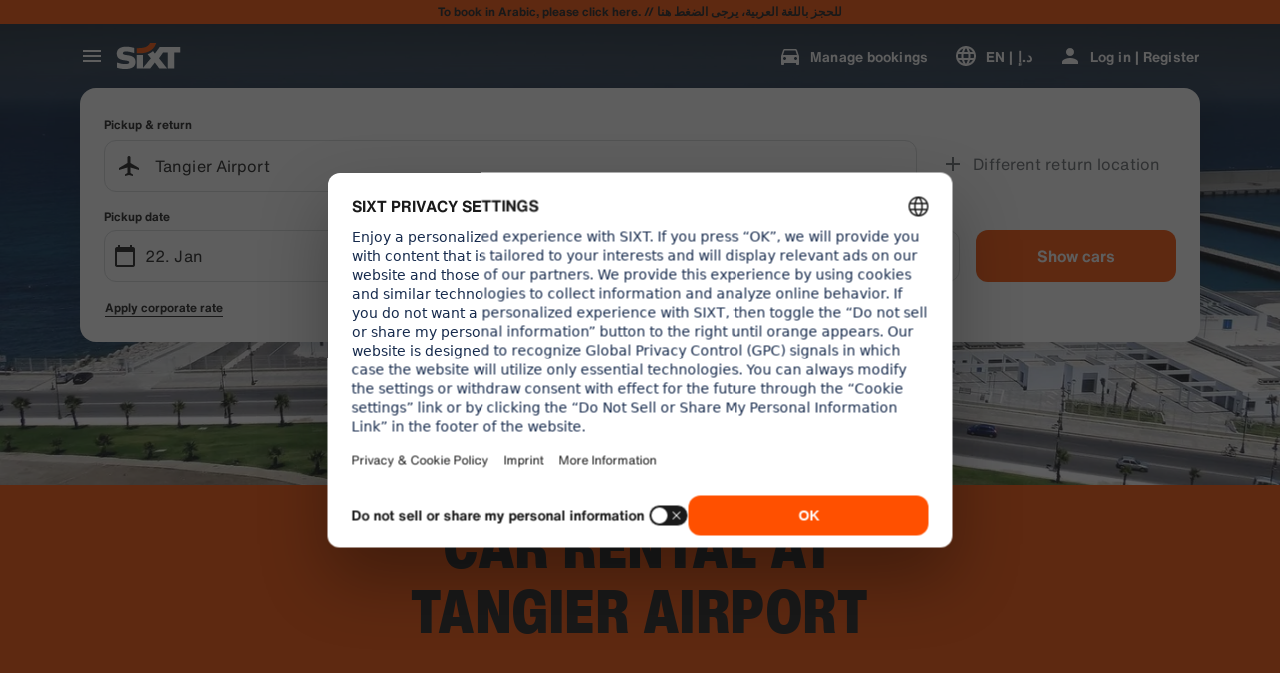

--- FILE ---
content_type: application/javascript
request_url: https://www.sixt.ae/webapp/customer-settings/intl-customerSettings-en-AE.83d4976a01361e8f.js
body_size: 4805
content:
"use strict";(self.webpackChunk_sixt_web_customer_settings=self.webpackChunk_sixt_web_customer_settings||[]).push([["293"],{69427:function(e,t,o){function i(e,t,o){return t in e?Object.defineProperty(e,t,{value:o,enumerable:!0,configurable:!0,writable:!0}):e[t]=o,e}o.r(t),o.d(t,{TranslationCustomerSettingsENAE:()=>r});class r{getCongratulationFormProfileId(e){return"Your profile number: ".concat(e)}getCongratulationFormProfileStatus(e){return"Your profile status: SIXT ".concat(e)}getCountDownTextCs(e){return"Didn't receive a code? Check your spam folder or request a new code in ".concat(e," min.")}getCs_check_email_description(e){return"We’ve sent a password reset link to ".concat(e,".")}getHiName(e){return"Hi, ".concat(e)}getImprintLink(e){return"[Imprint](".concat(e,")")}getLccLocalePromptRedirect(e){return"".concat(e)}getLoyalty_points(e){return"".concat(e," points")}getLoyalty_terms_text(e,t){return"I agree to [Terms and Conditions](".concat(e,") and the [Membership Agreement](").concat(t,") of SIXT ONE.")}getOtpBlockedSubtitleNoPasswordCs(e){return"After ".concat(e," minutes, you can sign in again with a one-time login code.")}getOtpFormSubtitleCs(e){return"Enter the code sent to ".concat(e,".")}getOtpSublineSms(e,t){return"Log in with the code sent to ".concat(e," & your mobile number ").concat(t)}getOtp_incorrect_code_error_msg(e){return"Incorrect code. Re-enter the correct code or request a new one in ".concat(e," min.")}getOtp_locked_subtitle(e){return"Securing your personal data is very important to us. You can try logging in again after ".concat(e," minutes.")}getPasswordFormSubtitle(e){return"Use the password for your SIXT account registered to ".concat(e,".")}getPaste_value_from_clipboard_btn_text(e){return'Paste "'.concat(e,'" from clipboard')}getSeeOurPrivacyPolicyLink(e){return"See our [Privacy Policy](".concat(e,").")}getSeeOurTermsAndPrivacyPolicy(e,t){return"See our [Terms & conditions](".concat(e,") and [Privacy Policy](").concat(t,")")}getVerifyEmailSubTitle(e){return"We have sent the code to ".concat(e)}getZenAuthOtpSubline(e){return"Sign in with the code sent to ".concat(e)}constructor(){i(this,"AddBookingProfile","Add booking profile"),i(this,"AreYouSure","Are you sure?"),i(this,"B2BRegistrationEmailPlaceholder","Your email address"),i(this,"B2b_book_selected_profile_cta","Book with selected profile"),i(this,"B2b_business_category","Business"),i(this,"B2b_personal_category","Personal"),i(this,"B2b_select_profile_subtitle","Select one of your existing profiles for your next rental or create a new SIXT business profile."),i(this,"B2b_select_profile_title","Welcome back to SIXT business"),i(this,"B2b_select_profile_without_creation_subtitle","Select one of your profiles for booking your next rental."),i(this,"BaseLogIn","Sign in"),i(this,"Bookings","Bookings"),i(this,"BusinessHubTab","Business hub"),i(this,"BusinessProfileDesktopContent","Log in to an existing profile or create a new SIXT business profile. Benefits include special rates for your company and access to SIXT rent, share, and ride within the SIXT App."),i(this,"BusinessProfileMobileContent","Log in with an existing profile or create a new business profile."),i(this,"ChooseProfile","Choose a profile"),i(this,"CodeExpiredMessageCs","Your code has expired."),i(this,"CodeInputLabelCs","Your 6-digit code"),i(this,"CongratulationFormCongratulationDescription","You can continue in the app. This is not mandatory for business rent usage."),i(this,"CongratulationFormCongratulationHeadline","Your business profile has been successfully created!"),i(this,"CongratulationFormDigitalCardText","Please make sure to use your business profile number for all SIXT rent bookings on the SIXT website and other booking channels."),i(this,"CongratulationFormDownloadApp","Download the App"),i(this,"CongratulationFormWebsiteAppText","Download the SIXT app, log in with your email and explore SIXT rent, SIXT ride and SIXT share."),i(this,"Continue","Next"),i(this,"ContinueProfileButton","Continue with selected profile"),i(this,"Country_selector_other_label","Other countries"),i(this,"Country_selector_suggested_label","Suggested"),i(this,"CreateAccountCta","Create account"),i(this,"CreateAccountSubtitle","Having an account provides more convenience for all your bookings."),i(this,"CreateAccountTitle","Complete your account"),i(this,"Cs_check_email_cta","Resend email"),i(this,"Cs_check_email_heading","Check your email"),i(this,"Cs_login_form_subline","Book faster. Travel smarter."),i(this,"Cs_loyalty_menu_tile_enrolled","SIXT ONE"),i(this,"Cs_loyalty_menu_tile_not_enrolled","SIXT ONE"),i(this,"CurrencyTab","Currency"),i(this,"FieldCannotBeEmptyError","Required field must be completed."),i(this,"FirstNamePlaceholder","Your first name"),i(this,"FirstNameValidationError","First name missing"),i(this,"ForgotPasswordCta","Forgot password"),i(this,"FormActionFinish","Finish"),i(this,"FormSignUpFirstName","First name"),i(this,"FormSignUpHeadline","Welcome aboard"),i(this,"FormSignUpInvalidFirstName","Please enter your name"),i(this,"FormSignUpInvalidLastName","Please provide us with your last name"),i(this,"FormSignUpLastName","Surname"),i(this,"FormSignUpSubHeadline","Nice to meet you! Let's get to know each other better."),i(this,"GetResetLink","Send reset link"),i(this,"GlobalErrorUnhandled","Unable to login. Please try again."),i(this,"IncorrectPasswordError","This password is incorrect, please try again."),i(this,"InputAccountNumber","Account number (KDNR)"),i(this,"InputEmail","Email"),i(this,"InputPassword","Password"),i(this,"InputRateKey","Rate-key"),i(this,"LanguageAndCountryTab","Language & Region"),i(this,"Language_switcher_subtitle_most_popular","Most popular"),i(this,"Language_switcher_subtitle_other_languages","More languages"),i(this,"LastNamePlaceholder","Your last name"),i(this,"LastNameValidationError","Last name missing"),i(this,"LccLanguagePromptClose","Close"),i(this,"LccLocalePromptDismiss","Dismiss"),i(this,"LccLocalePromptLccOpen","Other"),i(this,"LccLocalePromptStatement","It looks like your browser is set to a different language. Would you like to switch?"),i(this,"LccSwitcherChangeCurrency","Change currency"),i(this,"LccSwitcherChangeLanguageOrCurrency","Change language or currency"),i(this,"LogInOrCreateAccount","Log in or register"),i(this,"LogInOrCreateAccountSubtitle","Access seamless checkouts and easy trip management when you log in or create an account in just a few clicks."),i(this,"LoginButtonBookingProfile","Booking profile"),i(this,"LoginButtonProfile","Log in | Register"),i(this,"LoginCta","Login"),i(this,"LoginFormContinueWithApple","Continue with Apple"),i(this,"LoginFormContinueWithGoogle","Continue with Google"),i(this,"LoginFormGoogleCookiesDisabledError","To log in via Google, enable cookies in your browser's data and privacy settings."),i(this,"LoginFormSSOError","Unfortunately, we can’t forward you to your login. Please try another login method. "),i(this,"Login_cta","Log in"),i(this,"Login_dont_have_account_label","Don’t have an account?"),i(this,"Logout","Logout"),i(this,"Loyalty_benefit_item1","Book with rental points"),i(this,"Loyalty_benefit_item2","Free additional driver"),i(this,"Loyalty_benefit_item3","Free upgrade"),i(this,"Loyalty_benefit_item4","Faster checkout"),i(this,"Loyalty_enrolled_pending_message","You’ve signed up! You can see your benefits in your account shortly."),i(this,"Loyalty_enrolled_success_message","Welcome to SIXT ONE! Book now and start earning points."),i(this,"Loyalty_enrollment_lss_b2c_main_cta","Book and earn points"),i(this,"Loyalty_enrollment_lss_b2c_page_subtitle","Start earning points with your next booking. View your benefits in the SIXT ONE section of your account anytime."),i(this,"Loyalty_enrollment_lss_b2c_page_title","You've joined our rewards program!"),i(this,"Loyalty_enrollment_lss_cto_page_subtitle","View your benefits in the SIXT ONE section of your account."),i(this,"Loyalty_enrollment_lss_cto_page_title","Welcome to our rewards program!"),i(this,"Loyalty_enrollment_lss_cto_secondary_cta","View benefits"),i(this,"Loyalty_enrollment_lss_status_match_page_subtitle","You're now a member of our rewards program SIXT ONE. Start booking with your new benefits."),i(this,"Loyalty_enrollment_lss_status_match_page_title","We matched your status!"),i(this,"Loyalty_join_benefit_item1","Earn points when you rent"),i(this,"Loyalty_join_benefit_item2","Easily redeem points for savings"),i(this,"Loyalty_join_benefit_item3","Unlock higher status tiers with more benefits"),i(this,"Loyalty_join_benefit_item4","Use the SIXT app to skip the counter"),i(this,"Loyalty_join_country_other","All other countries"),i(this,"Loyalty_join_country_popular","Suggested countries"),i(this,"Loyalty_join_cta","Join SIXT ONE now"),i(this,"Loyalty_join_cto_benefit_item1","Redeem your earned points for savings on personal rentals"),i(this,"Loyalty_join_cto_benefit_item2","Unlock higher status tiers with more amazing benefits"),i(this,"Loyalty_join_cto_benefit_item3","Use the SIXT app to skip the counter"),i(this,"Loyalty_join_cto_subtitle","Our rewards program allows you to earn points from both business and personal bookings!"),i(this,"Loyalty_join_cto_title","Join our rewards program"),i(this,"Loyalty_join_later_cta","Join later"),i(this,"Loyalty_join_subtitle","We launched a new rewards program with exciting benefits:"),i(this,"Loyalty_join_title","Join our rewards program"),i(this,"Loyalty_label","SIXT ONE"),i(this,"Loyalty_not_available_subtitle","Unfortunately SIXT ONE is not available yet in your country. We will inform you once you can join."),i(this,"Loyalty_not_available_title","SIXT ONE is coming soon"),i(this,"Loyalty_welcome_subtitle","Start earning points with every future booking and start to use your benefits."),i(this,"Loyalty_welcome_title","Welcome to Orange"),i(this,"Loyalty_welcome_to_program_label","You're now a SIXT ONE member! Complete a rental to start earning points."),i(this,"Marketing_communication_consent_text","I allow SIXT to send marketing communications."),i(this,"MciLoginFormEmailSubmitButton","Continue with email"),i(this,"OfferListItemOr","or"),i(this,"Ok","OK"),i(this,"Or_login_with_label","or log in with"),i(this,"OtpBlockedNavBarTitleCs","Number of attempts exceeded"),i(this,"OtpBlockedSecondaryBtnCs","Return to homepage"),i(this,"OtpBlockedSubtitleCs","You will be able to use a code to log in later or log in now with your account password. Protecting the safety of your account access is our highest priority."),i(this,"OtpBlockedTitleCs","Your account is temporarily locked"),i(this,"OtpExpired","Verification code has expired. Resend code and try again."),i(this,"OtpFormTitleCs","Check your email"),i(this,"OtpRetryLimitReached","You've reached the limit of retry attempts. Please request a new code."),i(this,"Otp_resend_code_btn_text","Get new code"),i(this,"Otp_resend_subline","This code has expired. Request a new one to continue."),i(this,"PasswordFormTitle","Enter your password"),i(this,"PasswordPlaceholder","Your password"),i(this,"PasswordValidationDigitsError","At least 1 number"),i(this,"PasswordValidationError","Password criteria not met"),i(this,"PasswordValidationErrorDigitsError","At least one digit"),i(this,"PasswordValidationErrorLowercaseError","At least one lowercase"),i(this,"PasswordValidationErrorMaxLength","Maximum 50 characters"),i(this,"PasswordValidationErrorMinLength","Minimum of 8 characters"),i(this,"PasswordValidationErrorSpecialCharError","At least one special character"),i(this,"PasswordValidationErrorUppercaseError","At least one uppercase"),i(this,"PasswordValidationErrorWhitespaceError","Cannot contain whitespace at the start or end."),i(this,"PasswordValidationLowercaseError","At least 1 lowercase letter"),i(this,"PasswordValidationMinLengthError","At least 8 characters"),i(this,"PasswordValidationSpecialCharError","At least 1 special character"),i(this,"PasswordValidationSuccess","All password criteria met"),i(this,"PasswordValidationUppercaseError","At least 1 uppercase letter"),i(this,"PreCtoBenefit1","Special rates through your company"),i(this,"PreCtoBenefit2","Innovative, digital rental services"),i(this,"PreCtoBenefit3","All mobility solutions in one app: SIXT rent, share, and ride"),i(this,"PreCtoButton","Create new business profile"),i(this,"PreCtoSubtitle","Create a new SIXT business profile to enjoy:"),i(this,"PreCtoTitle","Your SIXT business profile is waiting for you"),i(this,"RateKeyValidationErrorCompanyNotFound","The company you selected is no longer a corporate customer. Please contact customer support."),i(this,"RateKeyValidationErrorWrongRateKey","Wrong rate key."),i(this,"RequestOtpCta","Request verification code"),i(this,"RequiredField","Required field"),i(this,"RequiredPasswordError","Please enter your password."),i(this,"ResendCodeCs","Resend code"),i(this,"Retry","Retry"),i(this,"SearchCurrencyLabel","Search for currency"),i(this,"SearchLanguageAndCountryLabel","Search for language or region"),i(this,"SelectKdnrFormSelectCountry","Select country"),i(this,"Signup_country_of_residence_label","Country of residence"),i(this,"Signup_otp_heading","Confirm your identity"),i(this,"Signup_success_snackbar","Your account is created!"),i(this,"Skip","Skip"),i(this,"SkipForNow","Skip for now"),i(this,"SomethingWentWrongPleaseTryAgain","Something went wrong. Please try again."),i(this,"SubscriptionsTitle","Subscriptions"),i(this,"SuggestedTitle","Suggested"),i(this,"SupportOr","Or"),i(this,"TryLaterCs","Close"),i(this,"UseLoginCodeCta","Use login code instead"),i(this,"UsePasswordOptionCs","Use password instead"),i(this,"UserDetailsHelpLink","Help"),i(this,"UserDetailsManageBookings","Manage bookings"),i(this,"UserDetailsProfiles","Profiles"),i(this,"UserDetailsRideHistory","Ride History & Receipts"),i(this,"UserDetailsSelectProfile","Select Booking Profile"),i(this,"UserSectionPersonalDetails","Personal details"),i(this,"ValidateEmail","Your email should look like example@example.com"),i(this,"ValidatePositiveNumber","Only numbers are allowed"),i(this,"Verify","Verify"),i(this,"VerifyEmailSkipSubline","Please keep in mind it is important to verify your email id for a seemless experience."),i(this,"VerifyEmailTitle","Verify your email"),i(this,"VerifyNow","Verify now"),i(this,"View_details_cta","View details"),i(this,"View_profile_details_cta","View profile details"),i(this,"WrongOtpErrorCs","Incorrect code. Try again or request a new code."),i(this,"WrongVerificationCode","Wrong verification code"),i(this,"ZenAuthBackToLoginLink","Back to sign in"),i(this,"ZenAuthCorporateRateButton","Use corporate rate"),i(this,"ZenAuthCorporateRateHeadline","Use corporate rate"),i(this,"ZenAuthCorporateSignup","No business rate yet? Register your company here"),i(this,"ZenAuthEmailHeadline","Create account or sign in"),i(this,"ZenAuthEmailTooltip","You can log in with your email, your SIXT card number, or your corporate account number."),i(this,"ZenAuthForgotPassworHeadline","Forgot password"),i(this,"ZenAuthForgotPasswordDescription","Help us find your account and we'll reset your password."),i(this,"ZenAuthInvalidOtp","Incorrect code. Check your email and try again."),i(this,"ZenAuthOtpExpiresIn","until code expires"),i(this,"ZenAuthOtpHeadline","Enter code"),i(this,"ZenAuthOtpHeadlineBlockedUser","You've reached the entry limit."),i(this,"ZenAuthOtpHeadlineExpired","Code has expired"),i(this,"ZenAuthOtpHeadlineLimitReached","Too many failed attempts"),i(this,"ZenAuthOtpReceiveNewCode","Request new code"),i(this,"ZenAuthOtpResendCode","Request new code"),i(this,"ZenAuthOtpSublineBlockedUser","Code has been entered incorrectly too many times in a row. Request a new code in one hour or sign in with your password instead."),i(this,"ZenAuthOtpSublineExpired","The time associated with your temporary code has expired."),i(this,"ZenAuthOtpSublineLimitReached","The code has been entered incorrectly too many times."),i(this,"ZenAuthOtpTryAnotherEmail","Use another email"),i(this,"ZenAuthPasswordError","Incorrect password. Please try again."),i(this,"ZenAuthPasswordForgot","Forgot your password?"),i(this,"ZenAuthPasswordHeadline","Welcome back"),i(this,"ZenAuthPasswordLogin","Sign in with password"),i(this,"ZenAuthPrivacyLink","Privacy policy"),i(this,"ZenAuthRateKeyHeadline","Enter rate-key"),i(this,"ZenAuthRemoveCorporateRateButton","Remove corporate rate"),i(this,"ZenAuthRemoveCorporateRateHeadline"," You\xa0can't sign in\xa0while\xa0using\xa0a\xa0corporate\xa0rate"),i(this,"ZenAuthRemoveCorporateRateSubline","Corporate rates can only be used when booking as a guest. If you would like to sign in to your account, please remove the corporate rate."),i(this,"ZenAuthResetLinkSentDescription","Check your email for a link to reset your password. If it doesn't appear within a few minutes, check your spam folder."),i(this,"ZenAuthResetLinkSentHeadline","Password reset link sent"),i(this,"ZenAuthSignupForCorporate","Sign up for a corporate account here"),i(this,"ZenAuthTermsLink","Terms & conditions")}}}}]);
//# sourceMappingURL=intl-customerSettings-en-AE.83d4976a01361e8f.js.map